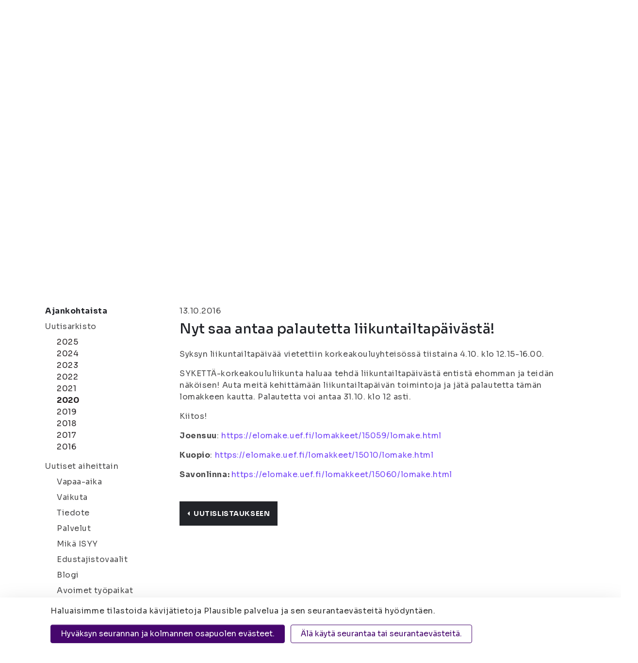

--- FILE ---
content_type: text/html; charset=UTF-8
request_url: https://www.isyy.fi/ajankohtaista/uutisarkisto/2020-2/nyt-saa-antaa-palautetta-liikuntailtapaivasta.html
body_size: 10533
content:
<!doctype html>
<html lang="fi">
	<head>
		<meta charset="utf-8">
		<meta name="viewport" content="width=device-width, initial-scale=1, shrink-to-fit=no">
		
		<link crossorigin rel="preconnect" href="https://code.jquery.com">
<link crossorigin rel="preconnect" href="https://cdnjs.cloudflare.com">
<link rel="preconnect" href="https://fonts.googleapis.com">
<link rel="preconnect" href="https://fonts.gstatic.com" crossorigin>

<!-- <link crossorigin rel="preconnect" href="https://maxcdn.bootstrapcdn.com"> -->
		<!-- <link rel="preload" href=""> -->
		<script defer src="https://code.jquery.com/jquery-3.3.1.min.js" integrity="sha256-FgpCb/KJQlLNfOu91ta32o/NMZxltwRo8QtmkMRdAu8=" crossorigin="anonymous"></script>

<!-- Uncomment two scripts below if one of the following Bootstrap features is used: Alert, Carousel, Collapse, Navbar with collapse, Dropdown, Modal, Tooltip, ScrollSpy or checkbox/radio toggling via button -->
<!-- <script defer src="https://cdnjs.cloudflare.com/ajax/libs/popper.js/1.14.3/umd/popper.min.js" integrity="sha384-ZMP7rVo3mIykV+2+9J3UJ46jBk0WLaUAdn689aCwoqbBJiSnjAK/l8WvCWPIPm49" crossorigin="anonymous"></script> -->
<!-- <script defer src="https://stackpath.bootstrapcdn.com/bootstrap/4.1.1/js/bootstrap.min.js" integrity="sha384-smHYKdLADwkXOn1EmN1qk/HfnUcbVRZyYmZ4qpPea6sjB/pTJ0euyQp0Mk8ck+5T" crossorigin="anonymous"></script> --> 
<script defer src="https://cdnjs.cloudflare.com/ajax/libs/lazysizes/3.0.0/lazysizes.min.js" integrity="sha384-uhgOjbBYUq5Z/que52+tXA+WhwGLOJi0i8yABYH6myBumg5aC5Cq/2LljI0ejlP/" crossorigin="anonymous"></script>
<script defer src="https://cdnjs.cloudflare.com/ajax/libs/slick-carousel/1.9.0/slick.min.js" integrity="sha256-NXRS8qVcmZ3dOv3LziwznUHPegFhPZ1F/4inU7uC8h0=" crossorigin="anonymous"></script>
<script defer src="https://www.isyy.fi/media/layout/vendor/fontawesome/js/fontawesome.js"></script>
<script defer src="https://www.isyy.fi/media/layout/vendor/fontawesome/js/light.min.js"></script>
<script defer src="https://www.isyy.fi/media/layout/vendor/fontawesome/js/regular.min.js"></script>
<script defer src="https://www.isyy.fi/media/layout/vendor/fontawesome/js/solid.min.js"></script>
<script defer src="https://www.isyy.fi/media/layout/vendor/fontawesome/js/brands.min.js"></script>

<script defer src="https://www.isyy.fi/media/layout/build/js/main.js?_=1761635332"></script>

		<link href="https://fonts.googleapis.com/css?family=Fira+Sans:200,300,400,600,700|Poppins:700|Knewave|Lato:300" rel="stylesheet">
<link href="https://fonts.googleapis.com/css2?family=Mochiy+Pop+One&family=Sora:wght@100..800&display=swap" rel="stylesheet">
<link rel="stylesheet" type="text/css" href="//cdn.jsdelivr.net/npm/slick-carousel@1.8.1/slick/slick.css"/>
<link rel="stylesheet" href="https://www.isyy.fi/media/layout/vendor/fontawesome/css/svg-with-js.css" />


<link rel="stylesheet" href="https://www.isyy.fi/media/layout/build/css/main.css?_=1761635332">
<link rel="stylesheet" href="https://www.isyy.fi/media/layout/build/css/print.css?_=1761635332" media="print">


		<title>Nyt saa antaa palautetta liikuntailtapäivästä! - Itä-Suomen yliopiston ylioppilaskunta (ISYY)</title>            
		<meta name="description" content="Syksyn liikuntailtapäivää vietettiin korkeakouluyhteisössä tiistaina 4.10. klo 12.15-16.00. SYKETTÄ-korkeakoululiikunta haluaa tehdä liikuntailtapäivästä entistä ehomman ja teidän näköisen! Auta meitä kehittämään liikuntailtapäivän toimintoja ja jätä palautetta tämän lomakkeen kautta. Palautetta voi...">
		
		<link rel="apple-touch-icon" sizes="180x180" href="https://www.isyy.fi/media/layout/img/apple-touch-icon.png">
		<link rel="icon" type="image/png" sizes="32x32" href="https://www.isyy.fi/media/layout/img/favicon-32x32.png">
		<link rel="icon" type="image/png" sizes="16x16" href="https://www.isyy.fi/media/layout/img/favicon-16x16.png">
		<link rel="manifest" href="https://www.isyy.fi/media/layout/img/site.webmanifest">
		<link rel="mask-icon" href="https://www.isyy.fi/media/layout/img/safari-pinned-tab.svg" color="#000">
		<meta name="msapplication-TileColor" content="#ffffff">
		<meta name="theme-color" content="#ffffff">

		<meta http-equiv="Content-Type" content="text/html; charset=UTF-8" />
<link rel="canonical" href="https://www.isyy.fi/ajankohtaista/uutisarkisto/2020-2/nyt-saa-antaa-palautetta-liikuntailtapaivasta.html" />
<link rel="alternate" href="https://www.isyy.fi/ajankohtaista/uutisarkisto/2020-2/nyt-saa-antaa-palautetta-liikuntailtapaivasta.html" hreflang="fi">
<link rel="alternate" href="https://www.isyy.fi/ajankohtaista/uutisarkisto/2020-2/nyt-saa-antaa-palautetta-liikuntailtapaivasta.html" hreflang="x-default">
<meta property="og:title" content="Nyt saa antaa palautetta liikuntailtapäivästä!" />
<meta name="twitter:title" content="Nyt saa antaa palautetta liikuntailtapäivästä!" />
<meta property="og:description" content="" />

		<script></script>
<script>window.ltcnT = {'fi': {
			text: 'Haluaisimme tilastoida kävijätietoja Plausible palvelua ja sen seurantaevästeitä hyödyntäen.',
			btnAll: 'Hyväksyn seurannan ja kolmannen osapuolen evästeet.',
			btnNecessary: 'Älä käytä seurantaa tai seurantaevästeitä.',
		}};</script><script>// Object.assign IE polyfill
if (typeof Object.assign !== 'function') {
	// Must be writable: true, enumerable: false, configurable: true
	Object.defineProperty(Object, "assign", {
		value: function assign(target, varArgs) { // .length of function is 2
			'use strict';
			if (target === null || target === undefined) {
				throw new TypeError('Cannot convert undefined or null to object');
			}

			var to = Object(target);

			for (var index = 1; index < arguments.length; index++) {
				var nextSource = arguments[index];

				if (nextSource !== null && nextSource !== undefined) {
				for (var nextKey in nextSource) {
					// Avoid bugs when hasOwnProperty is shadowed
					if (Object.prototype.hasOwnProperty.call(nextSource, nextKey)) {
					to[nextKey] = nextSource[nextKey];
					}
				}
				}
			}
			return to;
		},
		writable: true,
		configurable: true
	});
}

// lianatech cookie notice
function ltcn() {
	var lang = document.documentElement.lang.toLowerCase();
	var cookieNotice = null;
	var cookieName = 'ltcn';
	// support 2 types of selections: all or required only
	var valueMap = {
		all: 'ltcn-script-all',
		necessary: false,
	};
	function getCookie(key) {
		var name = key + '=';
		var decodedCookie = decodeURIComponent(document.cookie);
		var ca = decodedCookie.split(';');
		for (var i = 0; i < ca.length; i++) {
			var c = ca[i];
			while (c.charAt(0) === ' ') {
				c = c.substring(1);
			}
			if (c.indexOf(name) === 0) {
				return c.substring(name.length, c.length);
			}
		}
		return '';
	}
	function appendConsentBar() {
		var t = window.ltcnT[lang] ? window.ltcnT[lang] : window.ltcnT.en;
		var tpl = '<div class="ltcn__container">'
			+ '<p>' + t.text + '</p>'
			+ '<button class="ltcn__btn ltcn__btn--primary" data-type="all" type="button">' + t.btnAll + '</button>'
			+ '<button class="ltcn__btn ltcn__btn--secondary" data-type="necessary" type="button">' + t.btnNecessary + '</button>'
			+ '</div>';
		var div = document.createElement('div');
		div.classList.add('ltcn');
		div.innerHTML = tpl;
		document.body.appendChild(div);
		cookieNotice = document.querySelector('.ltcn');
	}

	// find existing script tag with manipulated type attribute
	// and create a real script tag based on it
	function appendScripts(selector) {
		var scripts = document.querySelectorAll('script.' + selector);
		for (var i = 0; i < scripts.length; i++) {
			var script = scripts[i];
			var newScript = document.createElement('script');
			if (script.textContent !== '') {
				var content = document.createTextNode(script.textContent);
				newScript.appendChild(content);
			}
			script.parentNode.replaceChild(newScript, script);
			if (script.src) {
				newScript.src = script.src;
			}
		}
	}
	function handleBtnClick(event) {
		var id = event.target.dataset.type;
		var scriptSelector = valueMap[id];
		if (!id || typeof scriptSelector === 'undefined') return false;
		if (scriptSelector) appendScripts(scriptSelector);
		var expireDate = new Date();
		expireDate.setTime(expireDate.getTime() + (1000*60*60*24*365*20));
		var cookieExpires = '; expires=' + expireDate.toGMTString();
		document.cookie = cookieName + '=' + id + cookieExpires + '; path=/';
		cookieNotice.style.display = 'none';
		return true;
	}
	function init() {
		var consent = getCookie(cookieName);
		if (consent && valueMap[consent]) return appendScripts(valueMap[consent]);
		appendConsentBar();
		var btns = document.querySelectorAll('.ltcn__btn');
		for (var i = 0; i < btns.length; i++) {
			btns[i].addEventListener('click', handleBtnClick);
		}
		return false;
	}
	return init();
}
// initialize after DOM has been laoded so cookie notification markup can be found
document.addEventListener('DOMContentLoaded', ltcn);
</script><style>.ltcn {
	z-index: 9999;
	position: fixed;
	left: 0;
	bottom: 0;
	width: 100vw;
	max-height: 100vh;
	overflow: auto;
	background-color: #fff;
	box-shadow: 0 1rem 3rem rgba(0, 0, 0, 0.175);
}

.ltcn p {
	color: #303030;
}

.ltcn__container {
	max-width: 1136px;
	margin-right: auto;
	margin-left: auto;
	padding-top: 1rem;
	padding-right: 2rem;
	padding-bottom: 1rem;
	padding-left: 2rem;
}

.ltcn__btn {
	display: inline-block !important;
	margin-right: 0.75rem;
	margin-bottom: 0.5rem;
	padding: 0.375rem 1.25rem;
	vertical-align: middle;
	color: #212529;
	background-color: transparent;
	border: 1px solid transparent;
	border-radius: 4px;
	line-height: 1.5;
	text-align: center;
	font-size: 1rem;
	font-weight: 400;
	cursor: pointer;
	-webkit-user-select: none;
	-moz-user-select: none;
	-ms-user-select: none;
	user-select: none;
	transition: color 0.15s ease-in-out, background-color 0.15s ease-in-out, border-color 0.15s ease-in-out, box-shadow 0.15s ease-in-out;
}

.ltcn__btn:last-of-type {
	margin-right: 0;
}

.ltcn__btn--primary {
	color: #fff;
	background-color: #007bff;
	border-color: #007bff;
	box-shadow: inset 0 1px 0 rgba(255, 255, 255, 0.15), 0 1px 1px rgba(0, 0, 0, 0.075);
}

.ltcn__btn--secondary {
	color: #007bff;
	border-color: #007bff;
}
</style><script defer data-domain="isyy.fi" src="https://plausible.io/js/script.js" type="text/x-analytics-script" class="ltcn-script-all"></script>		
		

	</head>

<body>
		<header class="site-header">
		

<a class="skip-main" href="#maincontent">Siirry Sisältöön</a>
<div class="d-none d-lg-block">
	<div class="bg-black py-3 box-shadow-2-2-2">
		<div class="container">
			<div class="d-flex align-items-center text-white">
				<div class="border-right pr-3">
	<p class="mb-0 font-size-sm text-lightpink">Itä-Suomen yliopiston ylioppilaskunta</p>
</div>
<div class="pl-3">
	<a href="https://www.isyy.fi/mika-isyy/yhteystiedot.html" class="text-lightpink font-size-sm ">Joensuu | Kuopio</a>
</div>
<div class="ml-auto d-flex align-items-center">
	<div class="border-right pr-3">
		<a href="https://www.isyy.fi/tietosuoja.html" class="text-white font-size-sm">Tietosuoja</a>
	</div>
	<div class="pl-3 pr-2">
		<p class="mb-0 font-size-sm d-flex">Kontrasti: <a href="#" aria-label="Kontrasti" class="js-contrast contrast-button text-white d-flex align-self-center ml-2 cursor-pointer border-bottom-transparent"><i class="fas fa-adjust"></i></a></p>
	</div>
	<div>
		<p class="mb-0">
			<span class="font-size-sm mr-1">Tekstikoko:</span> 
			<a href="#" aria-label="Tekstikoko normaali" class="js-font-change js-font-size-normal text-white mr-1 cursor-pointer border-bottom border-white"><i class="fas fa-font font-size-xs"></i></a>
			<a href="#" aria-label="Tekstikoko 110%" class="js-font-change js-font-size-110 text-white mr-1 cursor-pointer"><i class="fas fa-font font-size-sm"></i></a>
			<a href="#" aria-label="Tekstikoko 120%" class="js-font-change js-font-size-120 text-white cursor-pointer"><i class="fas fa-font"></i></a>
		</p>
	</div>
		<div>
<a class="d-flex text-center text-lightpink align-items-center ml-3" href="https://www.isyy.fi/en/whats-on/year-archive/2020-2.html">In English</a></div>

</div>
			</div>
		</div>
	</div>
	<div class="search-bar">
		<div class="container position-relative">
			<div class="d-flex align-items-center position-absolute main-menu__logo">
				<a href="/"><img src="https://www.isyy.fi/media/layout/img/logo.png" alt="Itä-Suomen yliopiston ylioppilaskunta" style="width: 104px;" /></a>
			</div>
			<div class="d-flex align-items-center pb-2 pt-3 search-bar__wrapper">
	<div class="d-flex flex-row align-items-center ml-auto"><div class="pr-4half">
	<a class="text-mochiy text-secondary" href="https://www.isyy.fi/sivukartta.html" aria-label="Sivukartta">Sivukartta</a>
</div><div class="pr-4half">
	<a class="text-mochiy text-secondary" href="https://www.isyy.fi/materiaalipankki.html" aria-label="Materiaalipankki"><i class="fas fa-folder-open text-secondary font-size-lg mr-2"></i>Materiaalipankki</a>
</div>	<form action="https://www.isyy.fi/hakutulokset.html" role="search">
		<div class="input-group search-bar__input-group position-relative">
			<input type="text" name="q" class="form-control search-bar__input pl-4 pr-5" placeholder="Hae sivustolta" aria-label="Hae sivustolta">
			<input type="hidden" name="dir" value="DESC">

			<button class="search-bar__button bg-secondary border-0 rounded-circle position-absolute d-flex align-items-center justify-content-center" type="submit" aria-label="Hae"><i class="fal fa-search text-white font-size-xs"></i></button>
		</div>
	</form>
</div>
</div>		</div>
	</div>
	<div class="main-menu">
		<div class="container position-relative">
			
<nav class="nav-main" aria-label="Valikko">
	<ul class="nav-main__menu">

<li class="nav-main__nav-item level1 current">
	<a class="nav-main__nav-link level1 current" href="https://www.isyy.fi/ajankohtaista.html">Ajankohtaista<i class="fal fa-angle-down ml-2"></i></a>
	
		<ul class="nav-main__submenu level2">

<li class="nav-main__nav-item level2 position-relative">
	<a class="nav-main__nav-link level2" href="https://www.isyy.fi/ajankohtaista/uutiset.html">Uutiset</a>
	
</li>
<li class="nav-main__nav-item level2 position-relative">
	<a class="nav-main__nav-link level2" href="https://www.isyy.fi/ajankohtaista/tulevat-tapahtumat.html">Tulevat tapahtumat</a>
	
</li>
<li class="nav-main__nav-item level2 position-relative">
	<a class="nav-main__nav-link level2" href="https://www.isyy.fi/ajankohtaista/uutiskirje.html">Uutiskirje<i class="fal fa-angle-right ml-auto"></i></a>
	
		<ul class="nav-main__submenu level3">

<li class="nav-main__nav-item level3">
	<a class="nav-main__nav-link level3" href="https://www.isyy.fi/ajankohtaista/uutiskirje/uutiskirjearkisto.html">Uutiskirjearkisto</a>
	
</li>
	</ul>

</li>
<li class="nav-main__nav-item level2 position-relative">
	<a class="nav-main__nav-link level2" href="https://www.isyy.fi/ajankohtaista/avoimet-tyopaikat.html">Avoimet työpaikat</a>
	
</li>
	</ul>

</li>
<li class="nav-main__nav-item level1">
	<a class="nav-main__nav-link level1" href="https://www.isyy.fi/palvelut.html">Palvelut<i class="fal fa-angle-down ml-2"></i></a>
	
		<ul class="nav-main__submenu level2">

<li class="nav-main__nav-item level2 position-relative">
	<a class="nav-main__nav-link level2" href="https://www.isyy.fi/palvelut/jasenyys.html">Jäsenyys<i class="fal fa-angle-right ml-auto"></i></a>
	
		<ul class="nav-main__submenu level3">

<li class="nav-main__nav-item level3">
	<a class="nav-main__nav-link level3" href="https://www.isyy.fi/palvelut/jasenyys/jasenmaksu-ja-ilmoittautuminen.html">Jäsenmaksu ja ilmoittautuminen</a>
	
</li>
<li class="nav-main__nav-item level3">
	<a class="nav-main__nav-link level3" href="https://www.isyy.fi/palvelut/jasenyys/opiskelijakortti.html">Opiskelijakortti</a>
	
		<ul class="nav-main__submenu level4">

<li class="nav-main__nav-item level4">
	<a class="nav-main__nav-link level4" href="https://www.isyy.fi/palvelut/jasenyys/opiskelijakortti/usein-kysytyt-kysymykset-opiskelijakortti.html">Usein kysytyt kysymykset: opiskelijakortti</a>
	
</li>
	</ul>

</li>
<li class="nav-main__nav-item level3">
	<a class="nav-main__nav-link level3" href="https://www.isyy.fi/palvelut/jasenyys/jasenedut.html">Jäsenedut</a>
	
</li>
	</ul>

</li>
<li class="nav-main__nav-item level2 position-relative">
	<a class="nav-main__nav-link level2" href="https://www.isyy.fi/palvelut/edunvalvonta.html">Edunvalvonta</a>
	
</li>
<li class="nav-main__nav-item level2 position-relative">
	<a class="nav-main__nav-link level2" href="https://www.isyy.fi/palvelut/hairintayhdyshenkilot.html">Häirintäyhdyshenkilöt</a>
	
</li>
<li class="nav-main__nav-item level2 position-relative">
	<a class="nav-main__nav-link level2" href="https://www.isyy.fi/palvelut/kansainvaliset-palvelut.html">Kansainväliset palvelut<i class="fal fa-angle-right ml-auto"></i></a>
	
		<ul class="nav-main__submenu level3">

<li class="nav-main__nav-item level3">
	<a class="nav-main__nav-link level3" href="https://www.isyy.fi/palvelut/kansainvaliset-palvelut/mukaan-kansainvaliseen-toimintaan.html">Mukaan kansainväliseen toimintaan</a>
	
</li>
	</ul>

</li>
<li class="nav-main__nav-item level2 position-relative">
	<a class="nav-main__nav-link level2" href="https://www.isyy.fi/palvelut/vuokratilat.html">Vuokratilat<i class="fal fa-angle-right ml-auto"></i></a>
	
		<ul class="nav-main__submenu level3">

<li class="nav-main__nav-item level3">
	<a class="nav-main__nav-link level3" href="https://www.isyy.fi/palvelut/vuokratilat/joensuun-vuokratilat.html">Joensuun vuokratilat</a>
	
</li>
<li class="nav-main__nav-item level3">
	<a class="nav-main__nav-link level3" href="https://www.isyy.fi/palvelut/vuokratilat/kuopion-vuokratilat.html">Kuopion vuokratilat</a>
	
		<ul class="nav-main__submenu level4">

<li class="nav-main__nav-item level4">
	<a class="nav-main__nav-link level4" href="https://www.isyy.fi/palvelut/vuokratilat/kuopion-vuokratilat/lukeman-varaus.html">Lukeman varaus</a>
	
</li>
	</ul>

</li>
	</ul>

</li>
<li class="nav-main__nav-item level2 position-relative">
	<a class="nav-main__nav-link level2" href="https://www.isyy.fi/palvelut/hyvinvointi.html">Hyvinvointi</a>
	
</li>
<li class="nav-main__nav-item level2 position-relative">
	<a class="nav-main__nav-link level2" href="https://www.isyy.fi/palvelut/palvelut-jarjestolle.html">Palvelut järjestölle<i class="fal fa-angle-right ml-auto"></i></a>
	
		<ul class="nav-main__submenu level3">

<li class="nav-main__nav-item level3">
	<a class="nav-main__nav-link level3" href="https://www.isyy.fi/palvelut/palvelut-jarjestolle/avustukset.html">Avustukset</a>
	
</li>
<li class="nav-main__nav-item level3">
	<a class="nav-main__nav-link level3" href="https://www.isyy.fi/palvelut/palvelut-jarjestolle/koulutukset.html">Koulutukset</a>
	
</li>
	</ul>

</li>
<li class="nav-main__nav-item level2 position-relative">
	<a class="nav-main__nav-link level2" href="https://www.isyy.fi/palvelut/uudelle-opiskelijalle.html">Uudelle opiskelijalle<i class="fal fa-angle-right ml-auto"></i></a>
	
		<ul class="nav-main__submenu level3">

<li class="nav-main__nav-item level3">
	<a class="nav-main__nav-link level3" href="https://www.isyy.fi/palvelut/uudelle-opiskelijalle/nain-selviat-opintojesi-alusta.html">Näin selviät opintojesi alusta</a>
	
</li>
	</ul>

</li>
<li class="nav-main__nav-item level2 position-relative">
	<a class="nav-main__nav-link level2" href="https://www.isyy.fi/palvelut/hae-opintopisteita-jarjestotoiminnasta.html">Hae opintopisteitä järjestötoiminnasta</a>
	
</li>
	</ul>

</li>
<li class="nav-main__nav-item level1">
	<a class="nav-main__nav-link level1" href="https://www.isyy.fi/vapaa-aika.html">Vapaa-aika<i class="fal fa-angle-down ml-2"></i></a>
	
		<ul class="nav-main__submenu level2">

<li class="nav-main__nav-item level2 position-relative">
	<a class="nav-main__nav-link level2" href="https://www.isyy.fi/vapaa-aika/tapahtumat.html">Tapahtumat<i class="fal fa-angle-right ml-auto"></i></a>
	
		<ul class="nav-main__submenu level3">

<li class="nav-main__nav-item level3">
	<a class="nav-main__nav-link level3" href="https://www.isyy.fi/vapaa-aika/tapahtumat/tapahtuman-ilmoittamislomake.html">Tapahtuman ilmoittamislomake</a>
	
</li>
	</ul>

</li>
<li class="nav-main__nav-item level2 position-relative">
	<a class="nav-main__nav-link level2" href="https://www.isyy.fi/vapaa-aika/kerhotoiminta.html">Kerhotoiminta<i class="fal fa-angle-right ml-auto"></i></a>
	
		<ul class="nav-main__submenu level3">

<li class="nav-main__nav-item level3">
	<a class="nav-main__nav-link level3" href="https://www.isyy.fi/vapaa-aika/kerhotoiminta/joensuun-kerhot.html">Joensuun kerhot</a>
	
</li>
<li class="nav-main__nav-item level3">
	<a class="nav-main__nav-link level3" href="https://www.isyy.fi/vapaa-aika/kerhotoiminta/kuopion-kerhot.html">Kuopion kerhot</a>
	
</li>
	</ul>

</li>
<li class="nav-main__nav-item level2 position-relative">
	<a class="nav-main__nav-link level2" href="https://www.isyy.fi/vapaa-aika/ainejarjestot.html">Ainejärjestöt<i class="fal fa-angle-right ml-auto"></i></a>
	
		<ul class="nav-main__submenu level3">

<li class="nav-main__nav-item level3">
	<a class="nav-main__nav-link level3" href="https://www.isyy.fi/vapaa-aika/ainejarjestot/joensuun-ainejarjestot.html">Joensuun ainejärjestöt</a>
	
</li>
<li class="nav-main__nav-item level3">
	<a class="nav-main__nav-link level3" href="https://www.isyy.fi/vapaa-aika/ainejarjestot/kuopion-ainejarjestot.html">Kuopion ainejärjestöt</a>
	
</li>
	</ul>

</li>
<li class="nav-main__nav-item level2 position-relative">
	<a class="nav-main__nav-link level2" href="https://www.isyy.fi/vapaa-aika/kampusjarjestot.html">Kampusjärjestöt<i class="fal fa-angle-right ml-auto"></i></a>
	
		<ul class="nav-main__submenu level3">

<li class="nav-main__nav-item level3">
	<a class="nav-main__nav-link level3" href="https://www.isyy.fi/vapaa-aika/kampusjarjestot/joensuun-kampusjarjestot.html">Joensuun kampusjärjestöt</a>
	
</li>
<li class="nav-main__nav-item level3">
	<a class="nav-main__nav-link level3" href="https://www.isyy.fi/vapaa-aika/kampusjarjestot/kuopion-kampusjarjestot.html">Kuopion kampusjärjestöt</a>
	
</li>
	</ul>

</li>
<li class="nav-main__nav-item level2 position-relative">
	<a class="nav-main__nav-link level2" href="https://www.isyy.fi/vapaa-aika/syketta.html">SYKETTÄ</a>
	
</li>
<li class="nav-main__nav-item level2 position-relative">
	<a class="nav-main__nav-link level2" href="https://www.isyy.fi/vapaa-aika/valinelainauspalvelu.html">Välinelainauspalvelu<i class="fal fa-angle-right ml-auto"></i></a>
	
		<ul class="nav-main__submenu level3">

<li class="nav-main__nav-item level3">
	<a class="nav-main__nav-link level3" href="https://www.isyy.fi/vapaa-aika/valinelainauspalvelu/joensuun-valineet.html">Joensuun välineet</a>
	
</li>
<li class="nav-main__nav-item level3">
	<a class="nav-main__nav-link level3" href="https://www.isyy.fi/vapaa-aika/valinelainauspalvelu/kuopion-valineet.html">Kuopion välineet</a>
	
</li>
	</ul>

</li>
<li class="nav-main__nav-item level2 position-relative">
	<a class="nav-main__nav-link level2" href="https://www.isyy.fi/vapaa-aika/kielikahvilatoiminta.html">Kielikahvilatoiminta</a>
	
</li>
<li class="nav-main__nav-item level2 position-relative">
	<a class="nav-main__nav-link level2" href="https://www.isyy.fi/vapaa-aika/harrastuskaveritoiminta.html">Harrastuskaveritoiminta</a>
	
</li>
<li class="nav-main__nav-item level2 position-relative">
	<a class="nav-main__nav-link level2" href="https://www.isyy.fi/vapaa-aika/kaverikahvilat.html">Kaverikahvilat</a>
	
</li>
	</ul>

</li>
<li class="nav-main__nav-item level1">
	<a class="nav-main__nav-link level1" href="https://www.isyy.fi/vaikuta.html">Vaikuta<i class="fal fa-angle-down ml-2"></i></a>
	
		<ul class="nav-main__submenu level2">

<li class="nav-main__nav-item level2 position-relative">
	<a class="nav-main__nav-link level2" href="https://www.isyy.fi/vaikuta/mukaan-hallitukseen.html">Mukaan hallitukseen</a>
	
</li>
<li class="nav-main__nav-item level2 position-relative">
	<a class="nav-main__nav-link level2" href="https://www.isyy.fi/vaikuta/mukaan-hallopediksi.html">Mukaan hallopediksi</a>
	
</li>
<li class="nav-main__nav-item level2 position-relative">
	<a class="nav-main__nav-link level2" href="https://www.isyy.fi/vaikuta/mukaan-tiimeihin.html">Mukaan tiimeihin</a>
	
</li>
<li class="nav-main__nav-item level2 position-relative">
	<a class="nav-main__nav-link level2" href="https://www.isyy.fi/vaikuta/edustajistovaalit.html">Edustajistovaalit<i class="fal fa-angle-right ml-auto"></i></a>
	
		<ul class="nav-main__submenu level3">

<li class="nav-main__nav-item level3">
	<a class="nav-main__nav-link level3" href="https://www.isyy.fi/vaikuta/edustajistovaalit/usein-kysytyt-kysymykset-edustajistovaalit.html">Usein kysytyt kysymykset: edustajistovaalit</a>
	
</li>
<li class="nav-main__nav-item level3">
	<a class="nav-main__nav-link level3" href="https://www.isyy.fi/vaikuta/edustajistovaalit/vaalikalenteri.html">Vaalikalenteri</a>
	
</li>
<li class="nav-main__nav-item level3">
	<a class="nav-main__nav-link level3" href="https://www.isyy.fi/vaikuta/edustajistovaalit/ehdokkaalle.html">Ehdokkaalle</a>
	
</li>
<li class="nav-main__nav-item level3">
	<a class="nav-main__nav-link level3" href="https://www.isyy.fi/vaikuta/edustajistovaalit/aanestajalle.html">Äänestäjälle</a>
	
</li>
<li class="nav-main__nav-item level3">
	<a class="nav-main__nav-link level3" href="https://www.isyy.fi/vaikuta/edustajistovaalit/vaalikone.html">Vaalikone</a>
	
</li>
<li class="nav-main__nav-item level3">
	<a class="nav-main__nav-link level3" href="https://www.isyy.fi/vaikuta/edustajistovaalit/vaalilistat-ja-ehdokkaat.html">Vaalilistat ja ehdokkaat</a>
	
</li>
<li class="nav-main__nav-item level3">
	<a class="nav-main__nav-link level3" href="https://www.isyy.fi/vaikuta/edustajistovaalit/vaaliasiavastaavat.html">Vaaliasiavastaavat</a>
	
</li>
<li class="nav-main__nav-item level3">
	<a class="nav-main__nav-link level3" href="https://www.isyy.fi/vaikuta/edustajistovaalit/vaaliasiakirjat.html">Vaaliasiakirjat</a>
	
</li>
<li class="nav-main__nav-item level3">
	<a class="nav-main__nav-link level3" href="https://www.isyy.fi/vaikuta/edustajistovaalit/tulokset.html">Tulokset</a>
	
</li>
<li class="nav-main__nav-item level3">
	<a class="nav-main__nav-link level3" href="https://www.isyy.fi/vaikuta/edustajistovaalit/keskusvaalilautakunta.html">Keskusvaalilautakunta</a>
	
</li>
	</ul>

</li>
	</ul>

</li>
<li class="nav-main__nav-item level1">
	<a class="nav-main__nav-link level1" href="https://www.isyy.fi/mika-isyy.html">Mikä ISYY<i class="fal fa-angle-down ml-2"></i></a>
	
		<ul class="nav-main__submenu level2">

<li class="nav-main__nav-item level2 position-relative">
	<a class="nav-main__nav-link level2" href="https://www.isyy.fi/mika-isyy/yhteystiedot.html">Yhteystiedot<i class="fal fa-angle-right ml-auto"></i></a>
	
		<ul class="nav-main__submenu level3">

<li class="nav-main__nav-item level3">
	<a class="nav-main__nav-link level3" href="https://www.isyy.fi/mika-isyy/yhteystiedot/edustajiston-yhteystiedot.html">Edustajiston yhteystiedot</a>
	
</li>
<li class="nav-main__nav-item level3">
	<a class="nav-main__nav-link level3" href="https://www.isyy.fi/mika-isyy/yhteystiedot/hallituksen-yhteystiedot.html">Hallituksen yhteystiedot</a>
	
</li>
<li class="nav-main__nav-item level3">
	<a class="nav-main__nav-link level3" href="https://www.isyy.fi/mika-isyy/yhteystiedot/henkilokunnan-yhteystiedot.html">Henkilökunnan yhteystiedot</a>
	
</li>
<li class="nav-main__nav-item level3">
	<a class="nav-main__nav-link level3" href="https://www.isyy.fi/mika-isyy/yhteystiedot/tiimien-yhteystiedot.html">Tiimien yhteystiedot</a>
	
</li>
<li class="nav-main__nav-item level3">
	<a class="nav-main__nav-link level3" href="https://www.isyy.fi/mika-isyy/yhteystiedot/hallinnon-opiskelijaedustajien-yhteystiedot.html">Hallinnon opiskelijaedustajien yhteystiedot</a>
	
</li>
<li class="nav-main__nav-item level3">
	<a class="nav-main__nav-link level3" href="https://www.isyy.fi/mika-isyy/yhteystiedot/laskutustiedot.html">Laskutustiedot</a>
	
</li>
<li class="nav-main__nav-item level3">
	<a class="nav-main__nav-link level3" href="https://www.isyy.fi/mika-isyy/yhteystiedot/asiakirjajulkisuuskuvaus.html">Asiakirjajulkisuuskuvaus</a>
	
</li>
<li class="nav-main__nav-item level3">
	<a class="nav-main__nav-link level3" href="https://www.isyy.fi/mika-isyy/yhteystiedot/saavutettavuusseloste.html">Saavutettavuusseloste</a>
	
</li>
<li class="nav-main__nav-item level3">
	<a class="nav-main__nav-link level3" href="https://www.isyy.fi/mika-isyy/yhteystiedot/anna-palautetta.html">Anna palautetta</a>
	
</li>
	</ul>

</li>
<li class="nav-main__nav-item level2 position-relative">
	<a class="nav-main__nav-link level2" href="https://www.isyy.fi/mika-isyy/historia.html">Historia</a>
	
</li>
<li class="nav-main__nav-item level2 position-relative">
	<a class="nav-main__nav-link level2" href="https://www.isyy.fi/mika-isyy/organisaatio.html">Organisaatio<i class="fal fa-angle-right ml-auto"></i></a>
	
		<ul class="nav-main__submenu level3">

<li class="nav-main__nav-item level3">
	<a class="nav-main__nav-link level3" href="https://www.isyy.fi/mika-isyy/organisaatio/edustajisto.html">Edustajisto</a>
	
</li>
<li class="nav-main__nav-item level3">
	<a class="nav-main__nav-link level3" href="https://www.isyy.fi/mika-isyy/organisaatio/hallitus.html">Hallitus</a>
	
</li>
<li class="nav-main__nav-item level3">
	<a class="nav-main__nav-link level3" href="https://www.isyy.fi/mika-isyy/organisaatio/henkilokunta.html">Henkilökunta</a>
	
</li>
<li class="nav-main__nav-item level3">
	<a class="nav-main__nav-link level3" href="https://www.isyy.fi/mika-isyy/organisaatio/tiimit.html">Tiimit</a>
	
</li>
<li class="nav-main__nav-item level3">
	<a class="nav-main__nav-link level3" href="https://www.isyy.fi/mika-isyy/organisaatio/puheenjohtajaneuvostot.html">Puheenjohtajaneuvostot</a>
	
</li>
	</ul>

</li>
<li class="nav-main__nav-item level2 position-relative">
	<a class="nav-main__nav-link level2" href="https://www.isyy.fi/mika-isyy/huomionosoitukset.html">Huomionosoitukset</a>
	
</li>
	</ul>

</li>
	</ul>

</nav>
		</div>
	</div>
</div>
<div class="d-block d-lg-none">
	<div class="d-flex flex-row mobile-header">
		<div class="d-flex align-items-center py-2 px-4 mobile-logo">
			<a href="https://www.isyy.fi/etusivu.html"><img src="https://www.isyy.fi/media/layout/img/logo.png" alt="Itä-Suomen yliopiston ylioppilaskunta" style="width: 51px;" /></a>
		</div>
		<div class="d-flex justify-content-end p-3 bg-black w-100 mobile-menu-toggler">
			<div class="d-flex align-items-center js-toggle-mobile-menu">
				<p class="text-white mb-0">Valikko</p><button class="bg-black border-0 d-flex" aria-label="Avaa valikko"><i class="fas fa-bars font-size-lg text-white ml-3"></i></button>
			</div>
		</div>
	</div>
	<div class="mobile-menu bg-black ml-4">
		<div class="d-flex justify-content-end p-3 bg-black w-100 mobile-menu-toggler mobile-header">
			<div class="d-flex align-items-center js-toggle-mobile-menu">
				<p class="text-white mb-0">Valikko</p><button class="bg-black border-0 d-flex" aria-label="Sulje valikko"><i class="fas fa-times font-size-lg text-white ml-3"></i></button>
			</div>
		</div>
		<div class="d-flex align-items-center justify-content-end py-3 pl-4 pr-3 mobile-menu__item--border-bottom">
							<div>
<a class="d-flex text-center align-items-center ml-3 text-white" href="https://www.isyy.fi/en/whats-on/year-archive/2020-2.html">In English<i class="fal fa-angle-right font-size-lg text-white ml-2"></i></a></div>
					</div>
		<div class="d-flex align-items-center py-3 pl-4 pr-3">
	<div class="px-2">
		<p class="mb-0 font-size-sm d-flex text-white">Kontrasti: <a href="#" aria-label="Kontrasti" class="js-contrast text-white d-flex align-self-center ml-2 cursor-pointer"><i class="fas fa-adjust"></i></a></p>
	</div>
	<div>
		<p class="mb-0">
			<span class="font-size-sm mr-1 text-white">Tekstikoko:</span> 
			<a href="#" aria-label="Tekstikoko normaali" class="js-font-change js-font-size-normal text-white mr-1 cursor-pointer border-bottom border-white"><i class="fas fa-font font-size-xs"></i></a>
			<a href="#" aria-label="Tekstikoko 110%" class="js-font-change js-font-size-110 text-white mr-1 cursor-pointer"><i class="fas fa-font font-size-sm"></i></a>
			<a href="#" aria-label="Tekstikoko 120%" class="js-font-change js-font-size-120 text-white cursor-pointer"><i class="fas fa-font"></i></a>
		</p>
	</div>
</div><form action="https://www.isyy.fi/hakutulokset.html">
	<div class="input-group bg-white py-2">
		<input type="text" name="q" class="form-control border-0 rounded-0 pl-4half search-bar__input" placeholder="Hae sivustolta" aria-label="Hae sivustolta">
		<div class="input-group-append">
			<button class="d-flex align-self-center border-0 bg-white pr-4half" type="submit" aria-label="Hae"><i class="fal fa-search text-white font-size-lg text-gray-1000"></i></button>
		</div>
	</div>
</form><div class="bg-black mobile-menu__item--border-bottom">
<a href="https://www.isyy.fi/tietosuoja.html" class="d-flex align-items-center w-100 text-white font-size-sm pl-4half pr-3 py-2 opacity-07">Tietosuoja<i class="fal fa-angle-right font-size-lg text-white ml-auto mr-2 text-white"></i></a>
</div><div class="bg-black mobile-menu__item--border-bottom">
<a href="https://www.isyy.fi/sivukartta.html" class="d-flex align-items-center w-100 text-white font-size-sm pl-4half pr-3 py-2 opacity-07">Sivukartta<i class="fal fa-angle-right font-size-lg text-white ml-auto mr-2 text-white"></i></a>
</div><div class="bg-black mobile-menu__item--border-bottom">
<a href="https://www.isyy.fi/materiaalipankki.html" class="d-flex align-items-center w-100 text-white font-size-sm pl-4half pr-3 py-2 opacity-07">Materiaalipankki<i class="fal fa-angle-right font-size-lg text-white ml-auto mr-2 text-white"></i></a>
</div><div class="d-block w-100 bg-black mobile-menu__item">
	<div>
		<div class="w-100 d-flex align-items-center pl-4half mobile-menu__item--border-bottom">
			<a href="https://www.isyy.fi/ajankohtaista.html" class="text-white py-2">Ajankohtaista</a>
			
			<div class="px-3 py-2 ml-auto mobile-menu__item--border-left js-toggle-mobile-submenu">
				<button class="bg-black border-0 d-flex" type="button" aria-label="Ajankohtaista Alavalikko"><i class="fal fa-angle-down font-size-lg text-white mt-1"></i></button>
			</div>
			
		</div>
	
		<div class="mobile-menu__submenu mobile-menu__item--border-bottom">
			<div class="d-block w-100 bg-black mobile-menu__item w-100">
	<div>
		<div class="w-100 d-flex align-items-center pl-4half pr-3">
			<a href="https://www.isyy.fi/ajankohtaista/uutiset.html" class="text-white font-size-sm py-2">Uutiset</a>
			
		</div>
	
	</div>
</div><div class="d-block w-100 bg-black mobile-menu__item w-100">
	<div>
		<div class="w-100 d-flex align-items-center pl-4half pr-3">
			<a href="https://www.isyy.fi/ajankohtaista/tulevat-tapahtumat.html" class="text-white font-size-sm py-2">Tulevat tapahtumat</a>
			
		</div>
	
	</div>
</div><div class="d-block w-100 bg-black mobile-menu__item w-100">
	<div class="has-submenu">
		<div class="w-100 d-flex align-items-center pl-4half mobile-menu__item--border-bottom">
			<a href="https://www.isyy.fi/ajankohtaista/uutiskirje.html" class="text-white font-size-sm py-2">Uutiskirje</a>
			
			<div class="px-3 py-2 ml-auto mobile-menu__item--border-left js-toggle-mobile-submenu">
				<button class="bg-black border-0 d-flex" type="button" aria-label="Uutiskirje Alavalikko"><i class="fal fa-angle-down font-size-lg text-white mt-1"></i></button>
			</div>
			
		</div>
	
		<div class="mobile-menu__submenu mobile-menu__item--border-bottom mobile-menu__item--border-bottom pl-5 pr-3">
			<div class="d-block w-100 bg-black mobile-menu__item w-100">
	<div>
		<div class="w-100 d-flex align-items-center pt-2 pb-2">
			<a href="https://www.isyy.fi/ajankohtaista/uutiskirje/uutiskirjearkisto.html" class="text-white font-size-sm">Uutiskirjearkisto</a>
			
		</div>
	
	</div>
</div><a class="skip-main js-skip-main-mobile" href="#maincontent">Sulje valikko</a>
		</div>
	
	</div>
</div><div class="d-block w-100 bg-black mobile-menu__item w-100">
	<div>
		<div class="w-100 d-flex align-items-center pl-4half pr-3">
			<a href="https://www.isyy.fi/ajankohtaista/avoimet-tyopaikat.html" class="text-white font-size-sm py-2">Avoimet työpaikat</a>
			
		</div>
	
	</div>
</div><a class="skip-main js-skip-main-mobile" href="#maincontent">Sulje valikko</a>
		</div>
	
	</div>
</div><div class="d-block w-100 bg-black mobile-menu__item">
	<div>
		<div class="w-100 d-flex align-items-center pl-4half mobile-menu__item--border-bottom">
			<a href="https://www.isyy.fi/palvelut.html" class="text-white py-2">Palvelut</a>
			
			<div class="px-3 py-2 ml-auto mobile-menu__item--border-left js-toggle-mobile-submenu">
				<button class="bg-black border-0 d-flex" type="button" aria-label="Palvelut Alavalikko"><i class="fal fa-angle-down font-size-lg text-white mt-1"></i></button>
			</div>
			
		</div>
	
		<div class="mobile-menu__submenu mobile-menu__item--border-bottom">
			<div class="d-block w-100 bg-black mobile-menu__item w-100">
	<div class="has-submenu">
		<div class="w-100 d-flex align-items-center pl-4half mobile-menu__item--border-bottom">
			<a href="https://www.isyy.fi/palvelut/jasenyys.html" class="text-white font-size-sm py-2">Jäsenyys</a>
			
			<div class="px-3 py-2 ml-auto mobile-menu__item--border-left js-toggle-mobile-submenu">
				<button class="bg-black border-0 d-flex" type="button" aria-label="Jäsenyys Alavalikko"><i class="fal fa-angle-down font-size-lg text-white mt-1"></i></button>
			</div>
			
		</div>
	
		<div class="mobile-menu__submenu mobile-menu__item--border-bottom mobile-menu__item--border-bottom pl-5 pr-3">
			<div class="d-block w-100 bg-black mobile-menu__item w-100">
	<div>
		<div class="w-100 d-flex align-items-center pt-2 pb-2">
			<a href="https://www.isyy.fi/palvelut/jasenyys/jasenmaksu-ja-ilmoittautuminen.html" class="text-white font-size-sm">Jäsenmaksu ja ilmoittautuminen</a>
			
		</div>
	
	</div>
</div><div class="d-block w-100 bg-black mobile-menu__item w-100">
	<div>
		<div class="w-100 d-flex align-items-center pb-2">
			<a href="https://www.isyy.fi/palvelut/jasenyys/opiskelijakortti.html" class="text-white font-size-sm">Opiskelijakortti</a>
			
		</div>
	
	</div>
</div><div class="d-block w-100 bg-black mobile-menu__item w-100">
	<div>
		<div class="w-100 d-flex align-items-center pb-2">
			<a href="https://www.isyy.fi/palvelut/jasenyys/jasenedut.html" class="text-white font-size-sm">Jäsenedut</a>
			
		</div>
	
	</div>
</div><a class="skip-main js-skip-main-mobile" href="#maincontent">Sulje valikko</a>
		</div>
	
	</div>
</div><div class="d-block w-100 bg-black mobile-menu__item w-100">
	<div>
		<div class="w-100 d-flex align-items-center pl-4half pr-3">
			<a href="https://www.isyy.fi/palvelut/edunvalvonta.html" class="text-white font-size-sm py-2">Edunvalvonta</a>
			
		</div>
	
	</div>
</div><div class="d-block w-100 bg-black mobile-menu__item w-100">
	<div>
		<div class="w-100 d-flex align-items-center pl-4half pr-3">
			<a href="https://www.isyy.fi/palvelut/hairintayhdyshenkilot.html" class="text-white font-size-sm py-2">Häirintäyhdyshenkilöt</a>
			
		</div>
	
	</div>
</div><div class="d-block w-100 bg-black mobile-menu__item w-100">
	<div class="has-submenu">
		<div class="w-100 d-flex align-items-center pl-4half mobile-menu__item--border-bottom">
			<a href="https://www.isyy.fi/palvelut/kansainvaliset-palvelut.html" class="text-white font-size-sm py-2">Kansainväliset palvelut</a>
			
			<div class="px-3 py-2 ml-auto mobile-menu__item--border-left js-toggle-mobile-submenu">
				<button class="bg-black border-0 d-flex" type="button" aria-label="Kansainväliset palvelut Alavalikko"><i class="fal fa-angle-down font-size-lg text-white mt-1"></i></button>
			</div>
			
		</div>
	
		<div class="mobile-menu__submenu mobile-menu__item--border-bottom mobile-menu__item--border-bottom pl-5 pr-3">
			<div class="d-block w-100 bg-black mobile-menu__item w-100">
	<div>
		<div class="w-100 d-flex align-items-center pt-2 pb-2">
			<a href="https://www.isyy.fi/palvelut/kansainvaliset-palvelut/mukaan-kansainvaliseen-toimintaan.html" class="text-white font-size-sm">Mukaan kansainväliseen toimintaan</a>
			
		</div>
	
	</div>
</div><a class="skip-main js-skip-main-mobile" href="#maincontent">Sulje valikko</a>
		</div>
	
	</div>
</div><div class="d-block w-100 bg-black mobile-menu__item w-100">
	<div class="has-submenu">
		<div class="w-100 d-flex align-items-center pl-4half mobile-menu__item--border-bottom">
			<a href="https://www.isyy.fi/palvelut/vuokratilat.html" class="text-white font-size-sm py-2">Vuokratilat</a>
			
			<div class="px-3 py-2 ml-auto mobile-menu__item--border-left js-toggle-mobile-submenu">
				<button class="bg-black border-0 d-flex" type="button" aria-label="Vuokratilat Alavalikko"><i class="fal fa-angle-down font-size-lg text-white mt-1"></i></button>
			</div>
			
		</div>
	
		<div class="mobile-menu__submenu mobile-menu__item--border-bottom mobile-menu__item--border-bottom pl-5 pr-3">
			<div class="d-block w-100 bg-black mobile-menu__item w-100">
	<div>
		<div class="w-100 d-flex align-items-center pt-2 pb-2">
			<a href="https://www.isyy.fi/palvelut/vuokratilat/joensuun-vuokratilat.html" class="text-white font-size-sm">Joensuun vuokratilat</a>
			
		</div>
	
	</div>
</div><div class="d-block w-100 bg-black mobile-menu__item w-100">
	<div>
		<div class="w-100 d-flex align-items-center pb-2">
			<a href="https://www.isyy.fi/palvelut/vuokratilat/kuopion-vuokratilat.html" class="text-white font-size-sm">Kuopion vuokratilat</a>
			
		</div>
	
	</div>
</div><a class="skip-main js-skip-main-mobile" href="#maincontent">Sulje valikko</a>
		</div>
	
	</div>
</div><div class="d-block w-100 bg-black mobile-menu__item w-100">
	<div>
		<div class="w-100 d-flex align-items-center pl-4half pr-3">
			<a href="https://www.isyy.fi/palvelut/hyvinvointi.html" class="text-white font-size-sm py-2">Hyvinvointi</a>
			
		</div>
	
	</div>
</div><div class="d-block w-100 bg-black mobile-menu__item w-100">
	<div class="has-submenu">
		<div class="w-100 d-flex align-items-center pl-4half mobile-menu__item--border-bottom">
			<a href="https://www.isyy.fi/palvelut/palvelut-jarjestolle.html" class="text-white font-size-sm py-2">Palvelut järjestölle</a>
			
			<div class="px-3 py-2 ml-auto mobile-menu__item--border-left js-toggle-mobile-submenu">
				<button class="bg-black border-0 d-flex" type="button" aria-label="Palvelut järjestölle Alavalikko"><i class="fal fa-angle-down font-size-lg text-white mt-1"></i></button>
			</div>
			
		</div>
	
		<div class="mobile-menu__submenu mobile-menu__item--border-bottom mobile-menu__item--border-bottom pl-5 pr-3">
			<div class="d-block w-100 bg-black mobile-menu__item w-100">
	<div>
		<div class="w-100 d-flex align-items-center pt-2 pb-2">
			<a href="https://www.isyy.fi/palvelut/palvelut-jarjestolle/avustukset.html" class="text-white font-size-sm">Avustukset</a>
			
		</div>
	
	</div>
</div><div class="d-block w-100 bg-black mobile-menu__item w-100">
	<div>
		<div class="w-100 d-flex align-items-center pb-2">
			<a href="https://www.isyy.fi/palvelut/palvelut-jarjestolle/koulutukset.html" class="text-white font-size-sm">Koulutukset</a>
			
		</div>
	
	</div>
</div><a class="skip-main js-skip-main-mobile" href="#maincontent">Sulje valikko</a>
		</div>
	
	</div>
</div><div class="d-block w-100 bg-black mobile-menu__item w-100">
	<div class="has-submenu">
		<div class="w-100 d-flex align-items-center pl-4half mobile-menu__item--border-bottom">
			<a href="https://www.isyy.fi/palvelut/uudelle-opiskelijalle.html" class="text-white font-size-sm py-2">Uudelle opiskelijalle</a>
			
			<div class="px-3 py-2 ml-auto mobile-menu__item--border-left js-toggle-mobile-submenu">
				<button class="bg-black border-0 d-flex" type="button" aria-label="Uudelle opiskelijalle Alavalikko"><i class="fal fa-angle-down font-size-lg text-white mt-1"></i></button>
			</div>
			
		</div>
	
		<div class="mobile-menu__submenu mobile-menu__item--border-bottom mobile-menu__item--border-bottom pl-5 pr-3">
			<div class="d-block w-100 bg-black mobile-menu__item w-100">
	<div>
		<div class="w-100 d-flex align-items-center pt-2 pb-2">
			<a href="https://www.isyy.fi/palvelut/uudelle-opiskelijalle/nain-selviat-opintojesi-alusta.html" class="text-white font-size-sm">Näin selviät opintojesi alusta</a>
			
		</div>
	
	</div>
</div><a class="skip-main js-skip-main-mobile" href="#maincontent">Sulje valikko</a>
		</div>
	
	</div>
</div><div class="d-block w-100 bg-black mobile-menu__item w-100">
	<div>
		<div class="w-100 d-flex align-items-center pl-4half pr-3">
			<a href="https://www.isyy.fi/palvelut/hae-opintopisteita-jarjestotoiminnasta.html" class="text-white font-size-sm py-2">Hae opintopisteitä järjestötoiminnasta</a>
			
		</div>
	
	</div>
</div><a class="skip-main js-skip-main-mobile" href="#maincontent">Sulje valikko</a>
		</div>
	
	</div>
</div><div class="d-block w-100 bg-black mobile-menu__item">
	<div>
		<div class="w-100 d-flex align-items-center pl-4half mobile-menu__item--border-bottom">
			<a href="https://www.isyy.fi/vapaa-aika.html" class="text-white py-2">Vapaa-aika</a>
			
			<div class="px-3 py-2 ml-auto mobile-menu__item--border-left js-toggle-mobile-submenu">
				<button class="bg-black border-0 d-flex" type="button" aria-label="Vapaa-aika Alavalikko"><i class="fal fa-angle-down font-size-lg text-white mt-1"></i></button>
			</div>
			
		</div>
	
		<div class="mobile-menu__submenu mobile-menu__item--border-bottom">
			<div class="d-block w-100 bg-black mobile-menu__item w-100">
	<div class="has-submenu">
		<div class="w-100 d-flex align-items-center pl-4half mobile-menu__item--border-bottom">
			<a href="https://www.isyy.fi/vapaa-aika/tapahtumat.html" class="text-white font-size-sm py-2">Tapahtumat</a>
			
			<div class="px-3 py-2 ml-auto mobile-menu__item--border-left js-toggle-mobile-submenu">
				<button class="bg-black border-0 d-flex" type="button" aria-label="Tapahtumat Alavalikko"><i class="fal fa-angle-down font-size-lg text-white mt-1"></i></button>
			</div>
			
		</div>
	
		<div class="mobile-menu__submenu mobile-menu__item--border-bottom mobile-menu__item--border-bottom pl-5 pr-3">
			<div class="d-block w-100 bg-black mobile-menu__item w-100">
	<div>
		<div class="w-100 d-flex align-items-center pt-2 pb-2">
			<a href="https://www.isyy.fi/vapaa-aika/tapahtumat/tapahtuman-ilmoittamislomake.html" class="text-white font-size-sm">Tapahtuman ilmoittamislomake</a>
			
		</div>
	
	</div>
</div><a class="skip-main js-skip-main-mobile" href="#maincontent">Sulje valikko</a>
		</div>
	
	</div>
</div><div class="d-block w-100 bg-black mobile-menu__item w-100">
	<div class="has-submenu">
		<div class="w-100 d-flex align-items-center pl-4half mobile-menu__item--border-bottom">
			<a href="https://www.isyy.fi/vapaa-aika/kerhotoiminta.html" class="text-white font-size-sm py-2">Kerhotoiminta</a>
			
			<div class="px-3 py-2 ml-auto mobile-menu__item--border-left js-toggle-mobile-submenu">
				<button class="bg-black border-0 d-flex" type="button" aria-label="Kerhotoiminta Alavalikko"><i class="fal fa-angle-down font-size-lg text-white mt-1"></i></button>
			</div>
			
		</div>
	
		<div class="mobile-menu__submenu mobile-menu__item--border-bottom mobile-menu__item--border-bottom pl-5 pr-3">
			<div class="d-block w-100 bg-black mobile-menu__item w-100">
	<div>
		<div class="w-100 d-flex align-items-center pt-2 pb-2">
			<a href="https://www.isyy.fi/vapaa-aika/kerhotoiminta/joensuun-kerhot.html" class="text-white font-size-sm">Joensuun kerhot</a>
			
		</div>
	
	</div>
</div><div class="d-block w-100 bg-black mobile-menu__item w-100">
	<div>
		<div class="w-100 d-flex align-items-center pb-2">
			<a href="https://www.isyy.fi/vapaa-aika/kerhotoiminta/kuopion-kerhot.html" class="text-white font-size-sm">Kuopion kerhot</a>
			
		</div>
	
	</div>
</div><a class="skip-main js-skip-main-mobile" href="#maincontent">Sulje valikko</a>
		</div>
	
	</div>
</div><div class="d-block w-100 bg-black mobile-menu__item w-100">
	<div class="has-submenu">
		<div class="w-100 d-flex align-items-center pl-4half mobile-menu__item--border-bottom">
			<a href="https://www.isyy.fi/vapaa-aika/ainejarjestot.html" class="text-white font-size-sm py-2">Ainejärjestöt</a>
			
			<div class="px-3 py-2 ml-auto mobile-menu__item--border-left js-toggle-mobile-submenu">
				<button class="bg-black border-0 d-flex" type="button" aria-label="Ainejärjestöt Alavalikko"><i class="fal fa-angle-down font-size-lg text-white mt-1"></i></button>
			</div>
			
		</div>
	
		<div class="mobile-menu__submenu mobile-menu__item--border-bottom mobile-menu__item--border-bottom pl-5 pr-3">
			<div class="d-block w-100 bg-black mobile-menu__item w-100">
	<div>
		<div class="w-100 d-flex align-items-center pt-2 pb-2">
			<a href="https://www.isyy.fi/vapaa-aika/ainejarjestot/joensuun-ainejarjestot.html" class="text-white font-size-sm">Joensuun ainejärjestöt</a>
			
		</div>
	
	</div>
</div><div class="d-block w-100 bg-black mobile-menu__item w-100">
	<div>
		<div class="w-100 d-flex align-items-center pb-2">
			<a href="https://www.isyy.fi/vapaa-aika/ainejarjestot/kuopion-ainejarjestot.html" class="text-white font-size-sm">Kuopion ainejärjestöt</a>
			
		</div>
	
	</div>
</div><a class="skip-main js-skip-main-mobile" href="#maincontent">Sulje valikko</a>
		</div>
	
	</div>
</div><div class="d-block w-100 bg-black mobile-menu__item w-100">
	<div class="has-submenu">
		<div class="w-100 d-flex align-items-center pl-4half mobile-menu__item--border-bottom">
			<a href="https://www.isyy.fi/vapaa-aika/kampusjarjestot.html" class="text-white font-size-sm py-2">Kampusjärjestöt</a>
			
			<div class="px-3 py-2 ml-auto mobile-menu__item--border-left js-toggle-mobile-submenu">
				<button class="bg-black border-0 d-flex" type="button" aria-label="Kampusjärjestöt Alavalikko"><i class="fal fa-angle-down font-size-lg text-white mt-1"></i></button>
			</div>
			
		</div>
	
		<div class="mobile-menu__submenu mobile-menu__item--border-bottom mobile-menu__item--border-bottom pl-5 pr-3">
			<div class="d-block w-100 bg-black mobile-menu__item w-100">
	<div>
		<div class="w-100 d-flex align-items-center pt-2 pb-2">
			<a href="https://www.isyy.fi/vapaa-aika/kampusjarjestot/joensuun-kampusjarjestot.html" class="text-white font-size-sm">Joensuun kampusjärjestöt</a>
			
		</div>
	
	</div>
</div><div class="d-block w-100 bg-black mobile-menu__item w-100">
	<div>
		<div class="w-100 d-flex align-items-center pb-2">
			<a href="https://www.isyy.fi/vapaa-aika/kampusjarjestot/kuopion-kampusjarjestot.html" class="text-white font-size-sm">Kuopion kampusjärjestöt</a>
			
		</div>
	
	</div>
</div><a class="skip-main js-skip-main-mobile" href="#maincontent">Sulje valikko</a>
		</div>
	
	</div>
</div><div class="d-block w-100 bg-black mobile-menu__item w-100">
	<div>
		<div class="w-100 d-flex align-items-center pl-4half pr-3">
			<a href="https://www.isyy.fi/vapaa-aika/syketta.html" class="text-white font-size-sm py-2">SYKETTÄ</a>
			
		</div>
	
	</div>
</div><div class="d-block w-100 bg-black mobile-menu__item w-100">
	<div class="has-submenu">
		<div class="w-100 d-flex align-items-center pl-4half mobile-menu__item--border-bottom">
			<a href="https://www.isyy.fi/vapaa-aika/valinelainauspalvelu.html" class="text-white font-size-sm py-2">Välinelainauspalvelu</a>
			
			<div class="px-3 py-2 ml-auto mobile-menu__item--border-left js-toggle-mobile-submenu">
				<button class="bg-black border-0 d-flex" type="button" aria-label="Välinelainauspalvelu Alavalikko"><i class="fal fa-angle-down font-size-lg text-white mt-1"></i></button>
			</div>
			
		</div>
	
		<div class="mobile-menu__submenu mobile-menu__item--border-bottom mobile-menu__item--border-bottom pl-5 pr-3">
			<div class="d-block w-100 bg-black mobile-menu__item w-100">
	<div>
		<div class="w-100 d-flex align-items-center pt-2 pb-2">
			<a href="https://www.isyy.fi/vapaa-aika/valinelainauspalvelu/joensuun-valineet.html" class="text-white font-size-sm">Joensuun välineet</a>
			
		</div>
	
	</div>
</div><div class="d-block w-100 bg-black mobile-menu__item w-100">
	<div>
		<div class="w-100 d-flex align-items-center pb-2">
			<a href="https://www.isyy.fi/vapaa-aika/valinelainauspalvelu/kuopion-valineet.html" class="text-white font-size-sm">Kuopion välineet</a>
			
		</div>
	
	</div>
</div><a class="skip-main js-skip-main-mobile" href="#maincontent">Sulje valikko</a>
		</div>
	
	</div>
</div><div class="d-block w-100 bg-black mobile-menu__item w-100">
	<div>
		<div class="w-100 d-flex align-items-center pl-4half pr-3">
			<a href="https://www.isyy.fi/vapaa-aika/kielikahvilatoiminta.html" class="text-white font-size-sm py-2">Kielikahvilatoiminta</a>
			
		</div>
	
	</div>
</div><div class="d-block w-100 bg-black mobile-menu__item w-100">
	<div>
		<div class="w-100 d-flex align-items-center pl-4half pr-3">
			<a href="https://www.isyy.fi/vapaa-aika/harrastuskaveritoiminta.html" class="text-white font-size-sm py-2">Harrastuskaveritoiminta</a>
			
		</div>
	
	</div>
</div><div class="d-block w-100 bg-black mobile-menu__item w-100">
	<div>
		<div class="w-100 d-flex align-items-center pl-4half pr-3">
			<a href="https://www.isyy.fi/vapaa-aika/kaverikahvilat.html" class="text-white font-size-sm py-2">Kaverikahvilat</a>
			
		</div>
	
	</div>
</div><a class="skip-main js-skip-main-mobile" href="#maincontent">Sulje valikko</a>
		</div>
	
	</div>
</div><div class="d-block w-100 bg-black mobile-menu__item">
	<div>
		<div class="w-100 d-flex align-items-center pl-4half mobile-menu__item--border-bottom">
			<a href="https://www.isyy.fi/vaikuta.html" class="text-white py-2">Vaikuta</a>
			
			<div class="px-3 py-2 ml-auto mobile-menu__item--border-left js-toggle-mobile-submenu">
				<button class="bg-black border-0 d-flex" type="button" aria-label="Vaikuta Alavalikko"><i class="fal fa-angle-down font-size-lg text-white mt-1"></i></button>
			</div>
			
		</div>
	
		<div class="mobile-menu__submenu mobile-menu__item--border-bottom">
			<div class="d-block w-100 bg-black mobile-menu__item w-100">
	<div>
		<div class="w-100 d-flex align-items-center pl-4half pr-3">
			<a href="https://www.isyy.fi/vaikuta/mukaan-hallitukseen.html" class="text-white font-size-sm py-2">Mukaan hallitukseen</a>
			
		</div>
	
	</div>
</div><div class="d-block w-100 bg-black mobile-menu__item w-100">
	<div>
		<div class="w-100 d-flex align-items-center pl-4half pr-3">
			<a href="https://www.isyy.fi/vaikuta/mukaan-hallopediksi.html" class="text-white font-size-sm py-2">Mukaan hallopediksi</a>
			
		</div>
	
	</div>
</div><div class="d-block w-100 bg-black mobile-menu__item w-100">
	<div>
		<div class="w-100 d-flex align-items-center pl-4half pr-3">
			<a href="https://www.isyy.fi/vaikuta/mukaan-tiimeihin.html" class="text-white font-size-sm py-2">Mukaan tiimeihin</a>
			
		</div>
	
	</div>
</div><div class="d-block w-100 bg-black mobile-menu__item w-100">
	<div class="has-submenu">
		<div class="w-100 d-flex align-items-center pl-4half mobile-menu__item--border-bottom">
			<a href="https://www.isyy.fi/vaikuta/edustajistovaalit.html" class="text-white font-size-sm py-2">Edustajistovaalit</a>
			
			<div class="px-3 py-2 ml-auto mobile-menu__item--border-left js-toggle-mobile-submenu">
				<button class="bg-black border-0 d-flex" type="button" aria-label="Edustajistovaalit Alavalikko"><i class="fal fa-angle-down font-size-lg text-white mt-1"></i></button>
			</div>
			
		</div>
	
		<div class="mobile-menu__submenu mobile-menu__item--border-bottom mobile-menu__item--border-bottom pl-5 pr-3">
			<div class="d-block w-100 bg-black mobile-menu__item w-100">
	<div>
		<div class="w-100 d-flex align-items-center pt-2 pb-2">
			<a href="https://www.isyy.fi/vaikuta/edustajistovaalit/usein-kysytyt-kysymykset-edustajistovaalit.html" class="text-white font-size-sm">Usein kysytyt kysymykset: edustajistovaalit</a>
			
		</div>
	
	</div>
</div><div class="d-block w-100 bg-black mobile-menu__item w-100">
	<div>
		<div class="w-100 d-flex align-items-center pb-2">
			<a href="https://www.isyy.fi/vaikuta/edustajistovaalit/vaalikalenteri.html" class="text-white font-size-sm">Vaalikalenteri</a>
			
		</div>
	
	</div>
</div><div class="d-block w-100 bg-black mobile-menu__item w-100">
	<div>
		<div class="w-100 d-flex align-items-center pb-2">
			<a href="https://www.isyy.fi/vaikuta/edustajistovaalit/ehdokkaalle.html" class="text-white font-size-sm">Ehdokkaalle</a>
			
		</div>
	
	</div>
</div><div class="d-block w-100 bg-black mobile-menu__item w-100">
	<div>
		<div class="w-100 d-flex align-items-center pb-2">
			<a href="https://www.isyy.fi/vaikuta/edustajistovaalit/aanestajalle.html" class="text-white font-size-sm">Äänestäjälle</a>
			
		</div>
	
	</div>
</div><div class="d-block w-100 bg-black mobile-menu__item w-100">
	<div>
		<div class="w-100 d-flex align-items-center pb-2">
			<a href="https://www.isyy.fi/vaikuta/edustajistovaalit/vaalikone.html" class="text-white font-size-sm">Vaalikone</a>
			
		</div>
	
	</div>
</div><div class="d-block w-100 bg-black mobile-menu__item w-100">
	<div>
		<div class="w-100 d-flex align-items-center pb-2">
			<a href="https://www.isyy.fi/vaikuta/edustajistovaalit/vaalilistat-ja-ehdokkaat.html" class="text-white font-size-sm">Vaalilistat ja ehdokkaat</a>
			
		</div>
	
	</div>
</div><div class="d-block w-100 bg-black mobile-menu__item w-100">
	<div>
		<div class="w-100 d-flex align-items-center pb-2">
			<a href="https://www.isyy.fi/vaikuta/edustajistovaalit/vaaliasiavastaavat.html" class="text-white font-size-sm">Vaaliasiavastaavat</a>
			
		</div>
	
	</div>
</div><div class="d-block w-100 bg-black mobile-menu__item w-100">
	<div>
		<div class="w-100 d-flex align-items-center pb-2">
			<a href="https://www.isyy.fi/vaikuta/edustajistovaalit/vaaliasiakirjat.html" class="text-white font-size-sm">Vaaliasiakirjat</a>
			
		</div>
	
	</div>
</div><div class="d-block w-100 bg-black mobile-menu__item w-100">
	<div>
		<div class="w-100 d-flex align-items-center pb-2">
			<a href="https://www.isyy.fi/vaikuta/edustajistovaalit/tulokset.html" class="text-white font-size-sm">Tulokset</a>
			
		</div>
	
	</div>
</div><div class="d-block w-100 bg-black mobile-menu__item w-100">
	<div>
		<div class="w-100 d-flex align-items-center pb-2">
			<a href="https://www.isyy.fi/vaikuta/edustajistovaalit/keskusvaalilautakunta.html" class="text-white font-size-sm">Keskusvaalilautakunta</a>
			
		</div>
	
	</div>
</div><a class="skip-main js-skip-main-mobile" href="#maincontent">Sulje valikko</a>
		</div>
	
	</div>
</div><a class="skip-main js-skip-main-mobile" href="#maincontent">Sulje valikko</a>
		</div>
	
	</div>
</div><div class="d-block w-100 bg-black mobile-menu__item">
	<div>
		<div class="w-100 d-flex align-items-center pl-4half mobile-menu__item--border-bottom">
			<a href="https://www.isyy.fi/mika-isyy.html" class="text-white py-2">Mikä ISYY</a>
			
			<div class="px-3 py-2 ml-auto mobile-menu__item--border-left js-toggle-mobile-submenu">
				<button class="bg-black border-0 d-flex" type="button" aria-label="Mikä ISYY Alavalikko"><i class="fal fa-angle-down font-size-lg text-white mt-1"></i></button>
			</div>
			
		</div>
	
		<div class="mobile-menu__submenu mobile-menu__item--border-bottom">
			<div class="d-block w-100 bg-black mobile-menu__item w-100">
	<div class="has-submenu">
		<div class="w-100 d-flex align-items-center pl-4half mobile-menu__item--border-bottom">
			<a href="https://www.isyy.fi/mika-isyy/yhteystiedot.html" class="text-white font-size-sm py-2">Yhteystiedot</a>
			
			<div class="px-3 py-2 ml-auto mobile-menu__item--border-left js-toggle-mobile-submenu">
				<button class="bg-black border-0 d-flex" type="button" aria-label="Yhteystiedot Alavalikko"><i class="fal fa-angle-down font-size-lg text-white mt-1"></i></button>
			</div>
			
		</div>
	
		<div class="mobile-menu__submenu mobile-menu__item--border-bottom mobile-menu__item--border-bottom pl-5 pr-3">
			<div class="d-block w-100 bg-black mobile-menu__item w-100">
	<div>
		<div class="w-100 d-flex align-items-center pt-2 pb-2">
			<a href="https://www.isyy.fi/mika-isyy/yhteystiedot/edustajiston-yhteystiedot.html" class="text-white font-size-sm">Edustajiston yhteystiedot</a>
			
		</div>
	
	</div>
</div><div class="d-block w-100 bg-black mobile-menu__item w-100">
	<div>
		<div class="w-100 d-flex align-items-center pb-2">
			<a href="https://www.isyy.fi/mika-isyy/yhteystiedot/hallituksen-yhteystiedot.html" class="text-white font-size-sm">Hallituksen yhteystiedot</a>
			
		</div>
	
	</div>
</div><div class="d-block w-100 bg-black mobile-menu__item w-100">
	<div>
		<div class="w-100 d-flex align-items-center pb-2">
			<a href="https://www.isyy.fi/mika-isyy/yhteystiedot/henkilokunnan-yhteystiedot.html" class="text-white font-size-sm">Henkilökunnan yhteystiedot</a>
			
		</div>
	
	</div>
</div><div class="d-block w-100 bg-black mobile-menu__item w-100">
	<div>
		<div class="w-100 d-flex align-items-center pb-2">
			<a href="https://www.isyy.fi/mika-isyy/yhteystiedot/tiimien-yhteystiedot.html" class="text-white font-size-sm">Tiimien yhteystiedot</a>
			
		</div>
	
	</div>
</div><div class="d-block w-100 bg-black mobile-menu__item w-100">
	<div>
		<div class="w-100 d-flex align-items-center pb-2">
			<a href="https://www.isyy.fi/mika-isyy/yhteystiedot/hallinnon-opiskelijaedustajien-yhteystiedot.html" class="text-white font-size-sm">Hallinnon opiskelijaedustajien yhteystiedot</a>
			
		</div>
	
	</div>
</div><div class="d-block w-100 bg-black mobile-menu__item w-100">
	<div>
		<div class="w-100 d-flex align-items-center pb-2">
			<a href="https://www.isyy.fi/mika-isyy/yhteystiedot/laskutustiedot.html" class="text-white font-size-sm">Laskutustiedot</a>
			
		</div>
	
	</div>
</div><div class="d-block w-100 bg-black mobile-menu__item w-100">
	<div>
		<div class="w-100 d-flex align-items-center pb-2">
			<a href="https://www.isyy.fi/mika-isyy/yhteystiedot/asiakirjajulkisuuskuvaus.html" class="text-white font-size-sm">Asiakirjajulkisuuskuvaus</a>
			
		</div>
	
	</div>
</div><div class="d-block w-100 bg-black mobile-menu__item w-100">
	<div>
		<div class="w-100 d-flex align-items-center pb-2">
			<a href="https://www.isyy.fi/mika-isyy/yhteystiedot/saavutettavuusseloste.html" class="text-white font-size-sm">Saavutettavuusseloste</a>
			
		</div>
	
	</div>
</div><div class="d-block w-100 bg-black mobile-menu__item w-100">
	<div>
		<div class="w-100 d-flex align-items-center pb-2">
			<a href="https://www.isyy.fi/mika-isyy/yhteystiedot/anna-palautetta.html" class="text-white font-size-sm">Anna palautetta</a>
			
		</div>
	
	</div>
</div><a class="skip-main js-skip-main-mobile" href="#maincontent">Sulje valikko</a>
		</div>
	
	</div>
</div><div class="d-block w-100 bg-black mobile-menu__item w-100">
	<div>
		<div class="w-100 d-flex align-items-center pl-4half pr-3">
			<a href="https://www.isyy.fi/mika-isyy/historia.html" class="text-white font-size-sm py-2">Historia</a>
			
		</div>
	
	</div>
</div><div class="d-block w-100 bg-black mobile-menu__item w-100">
	<div class="has-submenu">
		<div class="w-100 d-flex align-items-center pl-4half mobile-menu__item--border-bottom">
			<a href="https://www.isyy.fi/mika-isyy/organisaatio.html" class="text-white font-size-sm py-2">Organisaatio</a>
			
			<div class="px-3 py-2 ml-auto mobile-menu__item--border-left js-toggle-mobile-submenu">
				<button class="bg-black border-0 d-flex" type="button" aria-label="Organisaatio Alavalikko"><i class="fal fa-angle-down font-size-lg text-white mt-1"></i></button>
			</div>
			
		</div>
	
		<div class="mobile-menu__submenu mobile-menu__item--border-bottom mobile-menu__item--border-bottom pl-5 pr-3">
			<div class="d-block w-100 bg-black mobile-menu__item w-100">
	<div>
		<div class="w-100 d-flex align-items-center pt-2 pb-2">
			<a href="https://www.isyy.fi/mika-isyy/organisaatio/edustajisto.html" class="text-white font-size-sm">Edustajisto</a>
			
		</div>
	
	</div>
</div><div class="d-block w-100 bg-black mobile-menu__item w-100">
	<div>
		<div class="w-100 d-flex align-items-center pb-2">
			<a href="https://www.isyy.fi/mika-isyy/organisaatio/hallitus.html" class="text-white font-size-sm">Hallitus</a>
			
		</div>
	
	</div>
</div><div class="d-block w-100 bg-black mobile-menu__item w-100">
	<div>
		<div class="w-100 d-flex align-items-center pb-2">
			<a href="https://www.isyy.fi/mika-isyy/organisaatio/henkilokunta.html" class="text-white font-size-sm">Henkilökunta</a>
			
		</div>
	
	</div>
</div><div class="d-block w-100 bg-black mobile-menu__item w-100">
	<div>
		<div class="w-100 d-flex align-items-center pb-2">
			<a href="https://www.isyy.fi/mika-isyy/organisaatio/tiimit.html" class="text-white font-size-sm">Tiimit</a>
			
		</div>
	
	</div>
</div><div class="d-block w-100 bg-black mobile-menu__item w-100">
	<div>
		<div class="w-100 d-flex align-items-center pb-2">
			<a href="https://www.isyy.fi/mika-isyy/organisaatio/puheenjohtajaneuvostot.html" class="text-white font-size-sm">Puheenjohtajaneuvostot</a>
			
		</div>
	
	</div>
</div><a class="skip-main js-skip-main-mobile" href="#maincontent">Sulje valikko</a>
		</div>
	
	</div>
</div><div class="d-block w-100 bg-black mobile-menu__item w-100">
	<div>
		<div class="w-100 d-flex align-items-center pl-4half pr-3">
			<a href="https://www.isyy.fi/mika-isyy/huomionosoitukset.html" class="text-white font-size-sm py-2">Huomionosoitukset</a>
			
		</div>
	
	</div>
</div><a class="skip-main js-skip-main-mobile" href="#maincontent">Sulje valikko</a>
		</div>
	
	</div>
</div><a class="skip-main js-skip-main-mobile" href="#maincontent">Sulje valikko</a>	</div>
</div>
	</header>
	<main class="site-main" id="maincontent">
			<div class="subpage-hero position-relative" style="background: url('/media/kuvat/alasivujen-bannerit/2025-kuvia/cache/r6gs0998-1920x330,c,q=85.jpg'); background-size: cover; background-position: center;">
	<div class="subpage-hero__content position-absolute d-flex flex-column justify-content-center align-items-center w-100 h-100">
		<div class="container text-center">
			<h1 class="display-2 text-knewave text-white text-shadow-1-1-1 mb-0 text-uppercase d-none">Ajankohtaista</h1>
		</div>
	</div>
</div>		<div class="container subpage mb-8">
		<div class="row">
			<div class="col-12">
				<div class="breadcrumbs d-none d-md-flex flex-wrap align-items-center pl-2 py-4 mb-5"><div class="d-flex align-items-center">
	<a href="https://www.isyy.fi/etusivu.html" class="text-gray-800">Itä-Suomen yliopiston ylioppilaskunta</a> <span class="px-1">|</span>
</div><div class="d-flex align-items-center">
	<a href="https://www.isyy.fi/ajankohtaista.html" class="text-gray-800">Ajankohtaista</a> <span class="px-1">|</span>
</div><div class="d-flex align-items-center">
	<a href="https://www.isyy.fi/ajankohtaista/uutisarkisto.html" class="text-gray-800">Uutisarkisto</a> <span class="px-1">|</span>
</div><div class="d-flex align-items-center">
	<a href="https://www.isyy.fi/ajankohtaista/uutisarkisto/2020-2.html" class="text-gray-800">2020</a> <span class="px-1">|</span>
</div><div class="d-flex align-items-center">
	<a href="https://www.isyy.fi/ajankohtaista/uutisarkisto/2019-2/nyt-saa-antaa-palautetta-liikuntailtapaivasta.html" class="text-gray-800 font-weight-bold">Nyt saa antaa palautetta liikuntailtapäivästä!</a>
	
</div></div>			</div>
		</div>
		<div class="row">
			<div class="col-4 col-lg-3 d-none d-md-flex">
							<div class="pl-2 current-menu" id="scrollTarget"><a href="https://www.isyy.fi/ajankohtaista.html" class="text-size-18 text-gray-1000 font-weight-bold d-block mb-2">Ajankohtaista</a>
<div class="my-2">
<a href="" data-url="https://www.isyy.fi/ajankohtaista/uutisarkisto.html" class="js-year-link d-block text-gray-800 mb-2">Uutisarkisto</a>

<ul class="menu list-unstyled"><li class="first level1 pl-4"><a href="https://www.isyy.fi/ajankohtaista/uutisarkisto/2025-2.html" class="text-black ">2025</a></li><li class="level1 pl-4"><a href="https://www.isyy.fi/ajankohtaista/uutisarkisto/2024-2.html" class="text-black ">2024</a></li><li class="level1 pl-4"><a href="https://www.isyy.fi/ajankohtaista/uutisarkisto/2023-2.html" class="text-black ">2023</a></li><li class="level1 pl-4"><a href="https://www.isyy.fi/ajankohtaista/uutisarkisto/2022-2.html" class="text-black ">2022</a></li><li class="level1 pl-4"><a href="https://www.isyy.fi/ajankohtaista/uutisarkisto/2021-2.html" class="text-black ">2021</a></li><li class="current level1 pl-4"><a href="https://www.isyy.fi/ajankohtaista/uutisarkisto/2020-2.html" class="text-black font-weight-bold">2020</a></li><li class="level1 pl-4"><a href="https://www.isyy.fi/ajankohtaista/uutisarkisto/2019-2.html" class="text-black ">2019</a></li><li class="level1 pl-4"><a href="https://www.isyy.fi/ajankohtaista/uutisarkisto/2018-2.html" class="text-black ">2018</a></li><li class="level1 pl-4"><a href="https://www.isyy.fi/ajankohtaista/uutisarkisto/2017-2.html" class="text-black ">2017</a></li><li class="last level1 pl-4"><a href="https://www.isyy.fi/ajankohtaista/uutisarkisto/2016-2.html" class="text-black ">2016</a></li></ul>
</div><a href="" data-url="https://www.isyy.fi/ajankohtaista/uutiset.html" class="js-year-link d-block text-gray-800 mb-2">Uutiset aiheittain</a>
<div class="my-2"><a href="https://www.isyy.fi/ajankohtaista/uutiset.html?category85=36" class="js-category-link d-block text-gray-800 pl-4 mb-2">Vapaa-aika</a><a href="https://www.isyy.fi/ajankohtaista/uutiset.html?category85=37" class="js-category-link d-block text-gray-800 pl-4 mb-2">Vaikuta</a><a href="https://www.isyy.fi/ajankohtaista/uutiset.html?category85=34" class="js-category-link d-block text-gray-800 pl-4 mb-2">Tiedote</a><a href="https://www.isyy.fi/ajankohtaista/uutiset.html?category85=35" class="js-category-link d-block text-gray-800 pl-4 mb-2">Palvelut</a><a href="https://www.isyy.fi/ajankohtaista/uutiset.html?category85=28" class="js-category-link d-block text-gray-800 pl-4 mb-2">Mikä ISYY</a><a href="https://www.isyy.fi/ajankohtaista/uutiset.html?category85=38" class="js-category-link d-block text-gray-800 pl-4 mb-2">Edustajistovaalit</a><a href="https://www.isyy.fi/ajankohtaista/uutiset.html?category85=53" class="js-category-link d-block text-gray-800 pl-4 mb-2">Blogi</a><a href="https://www.isyy.fi/ajankohtaista/uutiset.html?category85=39" class="js-category-link d-block text-gray-800 pl-4">Avoimet työpaikat</a></div><a href="" data-url="https://www.isyy.fi/ajankohtaista/tulevat-tapahtumat.html" class="js-year-link d-block text-gray-800 mb-2">Tulevat tapahtumat</a>
<div class="my-2"><a href="https://www.isyy.fi/ajankohtaista/tulevat-tapahtumat.html?category69=24" class="js-category-link d-block text-gray-800 pl-4 mb-2">Joensuu</a>
<a href="https://www.isyy.fi/ajankohtaista/tulevat-tapahtumat.html?category69=23" class="js-category-link d-block text-gray-800 pl-4">Kuopio</a>
</div><a href="https://www.isyy.fi/ajankohtaista/uutiskirje.html" class="js-weekly-link text-size-18 d-block mb-2 text-gray-800">Wiikko-Ärsyke</a>
<a href="https://www.isyy.fi/ajankohtaista/uutiskirje/uutiskirjearkisto.html" class="js-weekly-link text-size-18 d-block mb-2 text-gray-800 pl-4">Uutiskirjearkisto</a>
</div>						</div>
			<div class="col-12 col-md-8 col-lg-9 position-relative">
								<div class="newspage pr-2 mt-5 mt-md-0">

<p class="mb-2">13.10.2016</p>
<h3>Nyt saa antaa palautetta liikuntailtapäivästä!</h3>
<p>Syksyn liikuntailtapäivää vietettiin korkeakouluyhteisössä tiistaina 4.10. klo 12.15-16.00.</p>
<p>SYKETTÄ-korkeakoululiikunta haluaa tehdä liikuntailtapäivästä entistä ehomman ja teidän näköisen! Auta meitä kehittämään liikuntailtapäivän toimintoja ja jätä palautetta tämän lomakkeen kautta. Palautetta voi antaa 31.10. klo 12 asti.</p>
<p>Kiitos!</p>
<p><strong>Joensuu</strong>: <a href="https://elomake.uef.fi/lomakkeet/15059/lomake.html" target="_blank" data-saferedirecturl="https://www.google.com/url?hl=fi&q=https://elomake.uef.fi/lomakkeet/15059/lomake.html&source=gmail&ust=1476443160759000&usg=AFQjCNGoLa5SCzxLzgsZmKeaXJ2iBzjoLg">https://elomake.uef.fi/lomakkeet/15059/lomake.html</a></p>
<p><strong>Kuopio</strong>: <a href="https://elomake.uef.fi/lomakkeet/15010/lomake.html" target="_blank" data-saferedirecturl="https://www.google.com/url?hl=fi&q=https://elomake.uef.fi/lomakkeet/15010/lomake.html&source=gmail&ust=1476443160759000&usg=AFQjCNE3DpnX_B7IyGyA4dGz-yjhN73R6Q">https://elomake.uef.fi/lomakkeet/15010/lomake.html</a></p>
<p><strong>Savonlinna: </strong><a href="https://elomake.uef.fi/lomakkeet/15060/lomake.html" target="_blank" data-saferedirecturl="https://www.google.com/url?hl=fi&q=https://elomake.uef.fi/lomakkeet/15060/lomake.html&source=gmail&ust=1476443160759000&usg=AFQjCNGJA4IvVzZTyg-dJ5LyzmfAJGFVmg">https://elomake.uef.fi/lomakkeet/15060/lomake.html</a></p>
<div class="mt-6">
	<a href="https://www.isyy.fi/ajankohtaista.html" class="p-3 bg-gray-1000 text-white text-uppercase font-size-sm font-weight-bold"><i class="fas fa-caret-left mr-2"></i>Uutislistaukseen</a>
</div>
</div>
			</div>
		</div>
	</div>
	</main>
	<footer class="site-footer">
		<div class="bg-gray-900 py-8 px-5">
	<div class="container">
		<div class="row">
			<div class="col-12 col-md-4">
				<div class="d-flex mb-7">
	<a href="/"><img class="img-fluid" src="https://www.isyy.fi/media/layout/img/logo-footer.png" alt="Itä-Suomen yliopiston ylioppilaskunta" /></a>
</div>				<div class="row pb-2"><div class="pb-3  pr-4half">
	<a class="footer-icon" href="https://www.isyy.fi/ajankohtaista.rss" target="_blank" rel="noopener noreferrer noreferred">
		<img src="https://www.isyy.fi/media/some-kuvat/rssisyysize.png" alt="RSS" />
	</a>
</div><div class="pb-3  pr-4half">
	<a class="footer-icon" href="https://www.youtube.com/channel/UCreEvsbAmhmSOPpPFBr7Lqw" target="_blank" rel="noopener noreferrer noreferred">
		<img src="https://www.isyy.fi/media/some-kuvat/youtube.png" alt="Youtube" />
	</a>
</div><div class="pb-3  pr-4half">
	<a class="footer-icon" href="https://www.instagram.com/isyyuef/" target="_blank" rel="noopener noreferrer noreferred">
		<img src="https://www.isyy.fi/media/some-kuvat/instagram.png" alt="Instagram" />
	</a>
</div><div class="pb-3 ">
	<a class="footer-icon" href="https://www.facebook.com/fbISYY/" target="_blank" rel="noopener noreferrer noreferred">
		<img src="https://www.isyy.fi/media/some-kuvat/facebook.png" alt="Facebook" />
	</a>
</div></div>			</div>
			<div class="col-12 col-md-4">
				<div class="mt-3 font-size-18 ">	<div class="mb-2">
		<a href="https://www.isyy.fi/ajankohtaista.html" class="text-white">Ajankohtaista</a>
	</div>
	<div class="mb-2">
		<a href="https://www.isyy.fi/palvelut.html" class="text-white">Palvelut</a>
	</div>
	<div class="mb-2">
		<a href="https://www.isyy.fi/vapaa-aika.html" class="text-white">Vapaa-aika</a>
	</div>
	<div class="mb-2">
		<a href="https://www.isyy.fi/vaikuta.html" class="text-white">Vaikuta</a>
	</div>
	<div class="mb-2">
		<a href="https://www.isyy.fi/mika-isyy.html" class="text-white">Mikä ISYY</a>
	</div>
	<div class="mt-5">
		<a href="https://www.isyy.fi/sivukartta.html" class="d-flex align-items-center text-white font-weight-600">Sivukartta <i class="far fa-angle-right ml-2"></i></a>
	</div>
</div>			</div>
			<div class="col-12 col-md-4">
				<div class="mt-3 mb-4">
	<p class="text-white font-weight-600 font-size-18 mb-2">Oikopolut</p>
</div><div class="mb-2">
	<a href="https://www.isyy.fi/materiaalipankki.html" target="_blank" class="text-white font-size-18 font-weight-500">Materiaalipankki</a>
</div><div class="mb-2">
	<a href="https://www.isyy.fi/tietosuoja.html" target="_blank" class="text-white font-size-18 font-weight-500">Tietosuoja</a>
</div><div class="mb-2">
	<a href="https://www.isyy.fi/mika-isyy/yhteystiedot.html" target="_blank" class="text-white font-size-18 font-weight-500">Yhteystiedot</a>
</div><div class="">
	<a href="https://www.isyy.fi/mika-isyy/yhteystiedot/anna-palautetta.html" target="_blank" class="text-white font-size-18 font-weight-500">Anna palautetta</a>
</div></div>			</div>
		</div>
	</div>
</div>
<div class="bg-lightpink  address-footer py-4half position-relative">
	<div class="container text-center font-size-18">
		<div class="editor"><p class="mb-0"><strong>Joensuu </strong>Suvantokatu 6, 80100 Joensuu | <strong>Kuopio</strong> Yliopistonranta 15, PL 1627, 70211 Kuopio</p></div>	</div>
</div>
	</footer>
</body>

</html>